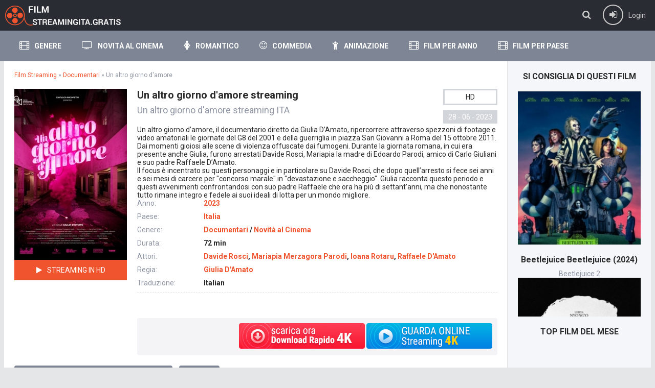

--- FILE ---
content_type: text/html; charset=utf-8
request_url: https://www.filmstreamingita.gratis/10195-un-altro-giorno-damore.html
body_size: 8261
content:
<!DOCTYPE html>
<html lang="it-IT">
<head>
<meta http-equiv="Content-Type" content="text/html; charset=utf-8" />
<title>Un altro giorno d'amore Streaming ITA | Film Streaming HD</title>
<meta name="description" content="Un altro giorno d'amore streaming ITA in Alta Definizione HD 720p, FULL HD 1080p, UH 4K e Scaricare Senza Limiti. Guarda film Un altro giorno d'amore streaming gratis in Italiano e Sub ITA. Android & Iphone supportati." />
<meta name="keywords" content="Un altro giorno d'amore streaming, Un altro giorno d'amore streaming, Un altro giorno d'amore streaming ITA" />
<meta name="generator" content="DataLife Engine (http://dle-news.ru)" />
<meta property="og:site_name" content="Film Streaming  ITA  Gratis in  Alta Definizione 2025 senza limiti" />
<meta property="og:type" content="article" />
<meta property="og:title" content="Un altro giorno d&#039;amore" />
<meta property="og:url" content="https://www.filmstreamingita.gratis/10195-un-altro-giorno-damore.html" />
<meta property="og:image" content="https://www.filmstreamingita.gratis/uploads/posts/2023-06/medium/1687923176_62708.jpg" />
<link rel="search" type="application/opensearchdescription+xml" href="https://www.filmstreamingita.gratis/engine/opensearch.php" title="Film Streaming  ITA  Gratis in  Alta Definizione 2025 senza limiti" />
<link rel="alternate" type="application/rss+xml" title="Film Streaming  ITA  Gratis in  Alta Definizione 2025 senza limiti" href="https://www.filmstreamingita.gratis/rss.xml" />
  <meta name="viewport" content="width=device-width, initial-scale=1.0" />
  <link rel="shortcut icon" href="/templates/filmstreaming/images/favicon.ico" />
  <link href="/templates/filmstreaming/style/styles.css" type="text/css" rel="stylesheet" />
  <link href="/templates/filmstreaming/style/engine.css" type="text/css" rel="stylesheet" />
  <!--[if lt IE 9]><script src="//html5shiv.googlecode.com/svn/trunk/html5.js"></script><![endif]-->
  <link href='https://fonts.googleapis.com/css?family=Roboto:400,500,700,400italic&subset=latin,cyrillic' rel='stylesheet' type='text/css'>

      <script src="//www.filmstreamingita.gratis//playerjs.js" type="text/javascript"></script>
  
<meta name="msvalidate.01" content="DBA3B53AD888886DCBE3708F3D044A9F" />

    <meta name="google-site-verification" content="wSBUidP1gj61oNwl-hapaZp_KPjuWcMSTdx4ErCqhBo" />
    <meta name="google-site-verification" content="mdMRrrtsLgK9NGffec-ETv5hPoLN7ASngc5xsna5QHA" />
    
      
    
    </head>

<body>

<div class="wrap">

	<header class="head-wr">
		<div class="head center clearfix">
			<div class="head-one" id="head-one">
				<a href="/" class="logotype" title="Film Streaming"></a>
				<ul class="head-menu clearfix" id="head-menu">
					
						
				</ul>
				<div class="action-btns">
					<div class="search-btn" id="searchbtn"><span class="fa fa-search"></span></div>
					<div class="log-btn icon-left" id="loginbtn">
						<span class="fa fa-sign-in"></span><span>Login</span>
						
					</div>
				</div>
			</div>
			<nav class="head-two">
									<ul class="main-menu clearfix icon-left" id="main-menu">
					
						<li><a href="#"><span class="fa fa-film"></span>Genere</a> <!-- пункт с подменю -->
								<ul class="hidden-menu clearfix">
							 <li><a href="/avventura/"> Avventura</a></li>
   <li> <a href="/animazione/">Animazione</a></li>
                     <li> <a href="/anime/"> Anime</a></li>
						<li>	<a href="/azione/">Azione</a></li>
                           <li> <a href="/biografico/">Biografico</a></li>
							<li><a href="/commedia/">Commedia</a>          </li>       
							<li><a href="/fantasy/">Fantasy</a></li>
						<li>	<a href="/fantascienza/">Fantascienza</a></li>
                <li> <a href="/family/">Family</a></li>
                         <li>   <a href="/documentari/">Documentari</a></li>
						<li>	<a href="/dramatico/">Dramatico</a></li>
						<li>	<a href="/gangster/">Gangster</a></li>
                         <li>   <a href="/giallo/">Giallo</a></li>
						<li>	<a href="/guerra/">Guerra</a></li>
						<li>	<a href="/musicale/">Musicale</a></li>
                         <li>   <a href="/poliziesco/">Poliziesco</a></li>
                <li> <a href="/horror/"> Horror</a></li>
							<li><a href="/romantico/">Romantic</a></li>
                           <li> <a href="/sportivo/">Sportivo</a></li>
						<li>	<a href="/storico/">Storico</a></li>
							<li><a href="/thriller/">Thriller</a></li>
                          <li>   <a href="/documentari/">Documentari</a></li>
                          <li>  <a href="/western/">Western</a></li>
						<li>	<a href="/erotici/">Erotici</a></li>
                                    <br>
                                     <li>  <a href="/eurostreaming.html">Eurostreaming</a></li>
						<li>	<a href="/filmsenzalimiti.html">Filmsenzalimiti</a></li>
                                    <li>  <a href="/piratestreaming.html">PirateStreaming</a></li>
						<li>	<a href="/tantifilm-hd.html">Tantifilm</a></li>
                                    <li>  <a href="/cineblog01.html">	Cineblog01</a></li>
                                       <li>  <a href="/streamingcommunity.html">	Streamingcommunity</a></li>
						
								</ul>
						</li> <!-- конец пункт с подменю -->
						<li><a href="/novita-al-cinema/"><span class="fa fa-television"></span>Novità al Cinema </a></li>
                        	<li><a href="/romantico/"><span class="fa fa-female"></span>Romantico</a></li>  
				
						<li><a href="/commedia/"><span class="fa fa-smile-o"></span>Commedia</a></li>
						
						<li><a href="/animazione/"><span class="fa fa-child"></span>Animazione</a></li>
                        	<li><a href="#"><span class="fa fa-film"></span>Film per Anno</a> <!-- пункт с подменю -->
								<ul class="hidden-menu clearfix">
                                        <li><a href="/xfsearch/2024/">2024</a></li>
                                      <li><a href="/xfsearch/2023/">2023</a></li>
                                      <li><a href="/xfsearch/2022/">2022</a></li>
                                     <li><a href="/xfsearch/2021/">2021</a></li>
                                     <li><a href="/xfsearch/2020/">2020</a></li>
                                      <li><a href="/xfsearch/2019/">2019</a></li>
                                    <li><a href="/xfsearch/2018/">2018</a></li>
                                    <li><a href="/xfsearch/2017/">2017</a></li>
                                     <li><a href="/xfsearch/2016/">2016</a></li>
				<li><a href="/xfsearch/2015/">2015</a></li>
				<li><a href="/xfsearch/2014/">2014</a></li>
				<li><a href="/xfsearch/2013/">2013</a></li>
				<li><a href="/xfsearch/2012/">2012</a></li>
				<li><a href="/xfsearch/2011/">2011</a></li>
				<li><a href="/xfsearch/2010/">2010</a></li>
				<li><a href="/xfsearch/2009/">2009</a></li>
			<li>	<a href="/xfsearch/2008/">2008</a></li>
	
						</ul>
                                <li><a href="#"><span class="fa fa-film"></span>Film per paese</a> <!-- пункт с подменю -->
								<ul class="hidden-menu clearfix">
                                     
					<li><a href="/xfsearch/USA/">USA</a></li>
                  <li><a href="/xfsearch/Italia/"> Italia</a></li>
                   <li> <a  href="/xfsearch/Francia/"> Francia</a></li>
               <li> <a  href="/xfsearch/Gran+Bretagna/"> Gran Bretagna</a> </li>    
                    <li><a  href="/xfsearch/Germania/"> Germania</a>  </li>
                             <li>       <a  href="/xfsearch/Slovenia/">Slovenia</a></li>
               <li>  <a  href="/xfsearch/Austria/">Austria</a></li>
              <li>   <a  href="/xfsearch/Australia/">Australia</a></li>
                  <li>   <a  href="/xfsearch/Canada/">Canada</a> </li>
             <li>  <a  href="/xfsearch/Giappone/">Giappone</a></li>
                   <li>                 <a  href="/xfsearch/Danimarca/">Danimarca</a></li>
                 <li> <a  href="/xfsearch/Finlandia/">Finlandia</a></li>
               <li> <a  href="/xfsearch/Norvegia/">Norvegia</a></li>
                <li>  <a  href="/xfsearch/Olanda/">Olanda</a></li>
             <li>   <a  href="/xfsearch/Svezia/">Svezia</a></li>
             <li>   <a  href="/xfsearch/India/">India</a></li>
             <li>    <a  href="/xfsearch/Serbia/">Serbia</a></li>
                
                  <li> <a  href="/xfsearch/Polonia/">Polonia</a></li>
             <li>    <a  href="/xfsearch/Repubblica+Ceca/">Repubblica Ceca</a></li>
              
						</ul>
					</ul>		
			</nav>
		</div>
			<div class="search-wrap" id="search-wrap">
							<form id="quicksearch" method="post">
								<input type="hidden" name="do" value="search" />
								<input type="hidden" name="subaction" value="search" />
								<div class="search-box">
									<input id="story" name="story" placeholder="Cerca film..." type="text" />
									<button type="submit" title="Cerca">Cerca</button>
								</div>
							</form>
			</div>
	</header>
	
	
	
	<div class="cols-r center clearfix" id="cols-r">
	
		<main class="content">
					
					
					<div class="speedbar">	<span id="dle-speedbar"><span itemscope itemtype="http://data-vocabulary.org/Breadcrumb"><a href="https://www.filmstreamingita.gratis/" itemprop="url"><span itemprop="title">Film Streaming</span></a></span> &raquo; <span itemscope itemtype="http://data-vocabulary.org/Breadcrumb"><a href="https://www.filmstreamingita.gratis/documentari/" itemprop="url"><span itemprop="title">Documentari</span></a></span> &raquo; Un altro giorno d'amore</span> 
</div>
					<div class="full-wrap">
						<div id='dle-content'><article class="movie-item movie-full" itemscope itemtype="http://schema.org/VideoObject">
    	<meta itemprop="datePublished" content="2023-06-28" />
    <meta itemprop="uploadDate" content="2023-06-28" />
    <meta itemprop="duration" content="PT101M48S">
    <meta itemprop="isFamilyFriendly" content="true"/>
    <meta itemprop="contentUrl" content="https://www.filmstreamingita.gratis/10195-un-altro-giorno-damore.html" />
          
       <meta itemprop="thumbnailUrl" content="https://www.filmstreamingita.gratis/uploads/posts/2023-06/medium/1687923176_62708.jpg" />
      <meta itemprop="playerType" content="Flash">
      <meta itemprop="width" content="1920">
      <meta itemprop="height" content="1080">
      <meta itemprop="videoQuality" content="full HD">
      <meta itemprop="bitrate" content="526">
      <meta itemprop="contentSize" content="826000">

	<div class="movie-cols clearfix">
	
		<div class="movie-img ignore-select"  itemprop="thumbnail" itemscope  itemtype="http://schema.org/ImageObject">
			<div class="movie-poster">
				<img src="https://www.filmstreamingita.gratis/uploads/posts/2023-06/medium/1687923176_62708.jpg" alt="Un altro giorno d'amore" itemprop="contentUrl" />
				
			</div>
	<div class="mb-online icon-left scrolla"><span class="fa fa-play"></span>STREAMING IN HD</div>			<div class="screens">

			</div>
		</div>
		
		<div class="movie-text">
		
			<div class="movie-title">
				<h1>Un altro giorno d'amore streaming</h1>
                <div class="movie-original"  itemprop="alternativeHeadline"><h2>Un altro giorno d'amore streaming ITA</h2></div>
				<div class="movie-meta">
                    <div class="meta-qual"><center>HD</center></div>
					<div class="meta-date">28 - 06 - 2023</div>
				</div>
			</div>
			
            Un altro giorno d’amore, il documentario diretto da Giulia D’Amato, ripercorrere attraverso spezzoni di footage e video amatoriali le giornate del G8 del 2001 e della guerriglia in piazza San Giovanni a Roma del 15 ottobre 2011. Dai momenti gioiosi alle scene di violenza offuscate dai fumogeni. Durante la giornata romana, in cui era presente anche Giulia, furono arrestati Davide Rosci, Mariapia la madre di Edoardo Parodi, amico di Carlo Giuliani e suo padre Raffaele D’Amato.<br />Il focus è incentrato su questi personaggi e in particolare su Davide Rosci, che dopo quell’arresto si fece sei anni e sei mesi di carcere per "concorso marale" in "devastazione e saccheggio". Giulia racconta questo periodo e questi avvenimenti confrontandosi con suo padre Raffaele che ora ha più di settant’anni, ma che nonostante tutto rimane integro e fedele ai suoi ideali di lotta per un mondo migliore.<br /> 
			
			<ul class="movie-lines">
					<li><div class="ml-label">Anno:</div> <div class="ml-desc"> <a href="https://www.filmstreamingita.gratis/xfsearch/year/2023/">2023</a></div></li>
				
				<li><div class="ml-label">Paese:</div> <div class="ml-desc"> <a href="https://www.filmstreamingita.gratis/xfsearch/country/Italia/">Italia</a></div></li>
     
				<li><div class="ml-label"  itemprop="genre">Genere:</div> <div class="ml-desc"><a href="https://www.filmstreamingita.gratis/documentari/">Documentari</a> / <a href="https://www.filmstreamingita.gratis/novita-al-cinema/">Novità al Cinema</a></div></li>
                <li><div class="ml-label">Durata: </div> <div class="ml-desc"> 72 min </div></li>
                <li><div class="ml-label">Attori:</div> <div class="ml-desc"> <a href="https://www.filmstreamingita.gratis/xfsearch/actors/Davide+Rosci/">Davide Rosci</a>, <a href="https://www.filmstreamingita.gratis/xfsearch/actors/Mariapia+Merzagora+Parodi/">Mariapia Merzagora Parodi</a>, <a href="https://www.filmstreamingita.gratis/xfsearch/actors/Ioana+Rotaru/">Ioana Rotaru</a>, <a href="https://www.filmstreamingita.gratis/xfsearch/actors/Raffaele+D%27Amato/">Raffaele D'Amato</a></div></li>
				<li><div class="ml-label" itemprop="director">Regia:</div> <div class="ml-desc"><a href="https://www.filmstreamingita.gratis/xfsearch/director/Giulia+D%27Amato/">Giulia D'Amato</a></div></li>
                	<li><div class="ml-label">Traduzione:</div> <div class="ml-desc">Italian</div></li>
			</ul>
			
			<div class="movie-bottom clearfix ignore-select">
				
				
				
			</div>

			<div class="rates ignore-select">
				<div class="db-rates">
					
				</div>
                
			   <noindex>
  

            <a href="/scarica-gratis.php"   rel="nofollow"  title="Un altro giorno d'amore Scarica Gratis" target="_blank"><img src="/c.png"></a> 
    
  

            <a href="/stream-gratis.php"   rel="nofollow"  title="Un altro giorno d'amore Scarica Gratis" target="_blank"><img src="/g.png"></a> 
      </noindex>
				
			</div>
			
			
			 
            
          
	
		</div>
		
	</div>
	       
   <div class="tabs-box ignore-select">
		<div class="tabs-sel">
			<span>Un altro giorno d'amore streaming ITA</span> 
			<span>Trailer</span>
		</div>
		<div class="tabs-b video-box">
			    			     <div id="it"></div>

<script>
    var player = new Playerjs({id:"it",  poster:"https://www.filmstreamingita.gratis/uploads/posts/2023-06/medium/1687923176_62708.jpg", file:"https://www.filmstreamingita.gratis/Paramount.mp4", title:"Un altro giorno d'amore FULL"});
</script>
	
		</div>
		<div class="tabs-b video-box">
			<iframe src="https://www.youtube.com/embed/gn3gW2dfbqs" width="1212" height="682"  title="Un altro giorno d39;amore - trailer" frameborder="0" allow="accelerometer; autoplay; clipboard-write; encrypted-media; gyroscope; picture-in-picture; web-share" allowfullscreen></iframe>
		</div>
	
	</div>
     
    
    
	<br>
	
	<div class="rels caroubottom">
        <div class="rel-t">Ti è piaciuto <strong>Un altro giorno d'amore Streaming  Alta Definizione</strong>, Guarda anche:</div>
		<div class="rel-c" id="owl-rels">
			<a class="carou-item img-box carou-rel" href="https://www.filmstreamingita.gratis/10060-denti-da-squalo-2023.html">
	<img src="https://www.filmstreamingita.gratis/uploads/posts/2023-06/1686854263_descrcare-10.jpeg" alt="Denti da Squalo (2023)" />
	<div class="carou-title">Denti da Squalo (2023)</div>
</a><a class="carou-item img-box carou-rel" href="https://www.filmstreamingita.gratis/9914-tre-di-troppo-2023.html">
	<img src="https://www.filmstreamingita.gratis/uploads/posts/2022-12/medium/1670436584_mv5bnzmzywm2ztqtywu3my00ytgyltkzntetmgqwntllywzlotfixkeyxkfqcgdeqxvymzqzmzc4mtk._v1_.jpg" alt="Tre di troppo (2023)" />
	<div class="carou-title">Tre di troppo (2023)</div>
</a><a class="carou-item img-box carou-rel" href="https://www.filmstreamingita.gratis/9802-tutti-a-bordo-2022.html">
	<img src="https://www.filmstreamingita.gratis/uploads/posts/2022-10/1664875022_mv5bngviy2fjmwytmwq2ny00ndc4ltg0zdctnmvlnwqwmzbhmgnjxkeyxkfqcgdeqxvynju2mzm2mja._v1_ql75_uy281_cr180190281_.jpg" alt="Tutti a bordo (2022)" />
	<div class="carou-title">Tutti a bordo (2022)</div>
</a><a class="carou-item img-box carou-rel" href="https://www.filmstreamingita.gratis/9792-bentu-2022.html">
	<img src="https://www.filmstreamingita.gratis/uploads/posts/2022-10/1664869245_descrcare-2.jpg" alt="Bentu (2022)" />
	<div class="carou-title">Bentu (2022)</div>
</a><a class="carou-item img-box carou-rel" href="https://www.filmstreamingita.gratis/9581-giulia-2022.html">
	<img src="https://www.filmstreamingita.gratis/uploads/posts/2021-12/1639150377_download-6.jpg" alt="Giulia (2022)" />
	<div class="carou-title">Giulia (2022)</div>
</a><a class="carou-item img-box carou-rel" href="https://www.filmstreamingita.gratis/9306-molecole-2020.html">
	<img src="https://www.filmstreamingita.gratis/uploads/posts/2020-12/medium/1609253983_59119.jpg" alt="Molecole (2020)" />
	<div class="carou-title">Molecole (2020)</div>
</a><a class="carou-item img-box carou-rel" href="https://www.filmstreamingita.gratis/8624-18-regali-2020.html">
	<img src="https://www.filmstreamingita.gratis/uploads/posts/2020-01/medium/1578395329_mv5bzwzhzjiymzatzmiwzs00nzdkltk2mzetnjhkmzjlmdzhodi2xkeyxkfqcgdeqxvymziwndy4ndi._v1_sy1000_cr006971000_al_.jpg" alt="18 regali (2020)" />
	<div class="carou-title">18 regali (2020)</div>
</a><a class="carou-item img-box carou-rel" href="https://www.filmstreamingita.gratis/5240-film-giulia-2001.html">
	<img src="https://www.filmstreamingita.gratis/uploads/posts/2016-09/1474824829_giulia_tinto_brass.jpg" alt="Film Giulia (2001)" />
	<div class="carou-title">Film Giulia (2001)</div>
</a><a class="carou-item img-box carou-rel" href="https://www.filmstreamingita.gratis/2046-la-strada-verso-casa-2011.html">
	<img src="https://www.filmstreamingita.gratis/uploads/posts/2016-02/1456072362_1438595609_la_strada_verso_casa_2011.jpg" alt="La strada verso casa (2011)" />
	<div class="carou-title">La strada verso casa (2011)</div>
</a><a class="carou-item img-box carou-rel" href="https://www.filmstreamingita.gratis/1527-piu-buio-di-mezzanotte-2014.html">
	<img src="https://www.filmstreamingita.gratis/uploads/posts/2016-02/1455222491_1429220282_pi_buio_di_mezzanotte.jpg" alt="Più buio di mezzanotte (2014)" />
	<div class="carou-title">Più buio di mezzanotte (2014)</div>
</a>
		</div>
	</div>
	
</article>

		
<div id="dle-ajax-comments"></div>
<form  method="post" name="dle-comments-form" id="dle-comments-form" >
		<input type="hidden" name="subaction" value="addcomment" />
		<input type="hidden" name="post_id" id="post_id" value="10195" /></form></div>
					</div>
					
		</main>
		
		<aside class="sidebar clearfix">
		
			
			
			<div class="sidebox carouside">
				<div class="sidebox-t subtitle">Si consiglia di questi film</div>
				<div class="sidebox-c">
					<div id="owl-carouside">
						<a class="carouside-item" href="https://www.filmstreamingita.gratis/10442-beetlejuice-2-2024.html">
	<div class="carouside-img img-box">
		<img src="https://www.filmstreamingita.gratis/uploads/posts/2024-08/medium/1723828021_63096.jpg" alt="Beetlejuice Beetlejuice (2024)" />
		
	</div>
	<div class="carouside-title">
		<p class="nowrap">Beetlejuice Beetlejuice (2024)</p>
		<span>Beetlejuice 2</span>
	</div>
</a><a class="carouside-item" href="https://www.filmstreamingita.gratis/10435-a-quiet-place-day-one-2024.html">
	<div class="carouside-img img-box">
		<img src="https://www.filmstreamingita.gratis/uploads/posts/2024-01/medium/1705380747_mv5bzdkznmy5mtytmdllos00ymqwlwi5zjktmtu3m2fkyzcxodflxkeyxkfqcgdeqxvymtuzmda1mjyz._v1_.jpg" alt="A Quiet Place: Giorno 1 (2024)" />
		
	</div>
	<div class="carouside-title">
		<p class="nowrap">A Quiet Place: Giorno 1 (2024)</p>
		<span>A Quiet Place: Day One</span>
	</div>
</a><a class="carouside-item" href="https://www.filmstreamingita.gratis/10689-horizon-an-american-saga-2024.html">
	<div class="carouside-img img-box">
		<img src="https://www.filmstreamingita.gratis/uploads/posts/2024-04/medium/1713325456_mv5bmzzhotdinzctodywni00m2u2lwizztmtytm1zdvinwm4ogrjxkeyxkfqcgdeqxvymdc5odizmw._v1_fmjpg_ux1000_.jpg" alt="Horizon: An American Saga - Capitolo 1 (2024)" />
		
	</div>
	<div class="carouside-title">
		<p class="nowrap">Horizon: An American Saga - Capitolo 1</p>
		<span>Horizon: An American Saga - Chapter 1</span>
	</div>
</a><a class="carouside-item" href="https://www.filmstreamingita.gratis/9969-ballerina-2024.html">
	<div class="carouside-img img-box">
		<img src="https://www.filmstreamingita.gratis/uploads/posts/2024-01/medium/1705381466_descrcare-27.jpeg" alt="Ballerina (2024)" />
		
	</div>
	<div class="carouside-title">
		<p class="nowrap">Ballerina (2024)</p>
		<span>Ballerina</span>
	</div>
</a><a class="carouside-item" href="https://www.filmstreamingita.gratis/10691-i-saw-the-tv-glow-2024.html">
	<div class="carouside-img img-box">
		<img src="https://www.filmstreamingita.gratis/uploads/posts/2024-04/medium/1713325779_mv5bmjcyzjfhyjytmwywzs00zmy4ltgxytgtodq4nwfkm2ziodu0xkeyxkfqcgdeqxvymtuzmtg2odkz._v1_fmjpg_ux1000_.jpg" alt="I Saw the TV Glow (2024)" />
		
	</div>
	<div class="carouside-title">
		<p class="nowrap">I Saw the TV Glow (2024)</p>
		<span>I Saw the TV Glow</span>
	</div>
</a>
					</div>
				</div>
			</div>
			<div class="sidebox">
				<div class="sidebox-t subtitle">Top Film Del Mese</div>
				<div class="sidebox-c">
					
				</div>
			</div>
			<div class="sidebox topsbox">
				<div class="sidebox-t subtitle">TOP DELLA SETTIMANA</div>
				<ol class="sidebox-c tops">
					
				</ol>
			</div>
				
		</aside>
		
	</div>
	<!-- end cols-r -->	
	
	
	
	<footer class="foot-wr">
		<div class="foot center clearfix">
				<ul class="foot-menu clearfix">
					<li><a href="/">Film Streaming</a></li>
                    <li><a href="/novita-al-cinema/">Novità al Cinema </a></li>
                    <li><a href="/xfsearch/year/2025/">Film Streaming 2025</a></li>
                 
                    <li><a href="/horror/">Horror</a></li>
                    <li><a href="/azione/">Azione</a></li>
                  
                        
					
                    
                     
                      
                    
                    
                    
                     
                     
                      

				</ul>
				<div class="foot-text">
Film in Streaming Gratis in Italiano, da vedere online HD, Full HD, 4K. Guarda i film del cinema sul tuo PC,  iPad, iPhone, Smart TV gratis, film in streaming senza registrazione. Film  Alta Definizione 720p, 1080p, UH 4K Senza Limiti. 
            </div>
				
		</div>
	</footer>
	
</div>
<!-- end wrap -->	

<!--noindex-->


	<div class="login-box" id="login-box" title="Авторизация">
		<div class="login-social clearfix">
						
						
						
						
						
						
		</div>
		<div class="login-form">
			<form method="post">
				<div class="login-input">
					<input type="text" name="login_name" id="login_name" placeholder="Ваш логин"/>
				</div>
				<div class="login-input">
					<input type="password" name="login_password" id="login_password" placeholder="Ваш пароль" />
				</div>
				<div class="login-button">
					<button onclick="submit();" type="submit" title="Вход">Войти на сайт</button>
					<input name="login" type="hidden" id="login" value="submit" />
				</div>
				<div class="login-checkbox">
					<input type="checkbox" name="login_not_save" id="login_not_save" value="1"/>
					<label for="login_not_save">&nbsp;Чужой компьютер</label> 
				</div>
				<div class="login-links clearfix">
					<a href="https://www.filmstreamingita.gratis/index.php?do=lostpassword">Забыли пароль?</a>
					<a href="/?do=register" class="log-register">Регистрация</a>
				</div>
			</form>
		</div>
				
	</div>

<!--/noindex-->
<script type="text/javascript" src="/engine/classes/min/index.php?charset=utf-8&amp;g=general&amp;19"></script>
<script type="text/javascript" src="/engine/classes/min/index.php?charset=utf-8&amp;f=engine/editor/jscripts/froala/editor.js,engine/editor/jscripts/froala/languages/en.js,engine/classes/masha/masha.js&amp;19"></script>
<link media="screen" href="/engine/editor/css/default.css" type="text/css" rel="stylesheet" />
<script src="/templates/filmstreaming/js/libs.js"></script>
<link href="/templates/filmstreaming/style/filter-xf.css" type="text/css" rel="stylesheet" />
<script src="/templates/filmstreaming/js/filter-xf.js"></script>
<script type="text/javascript">
<!--
var dle_root       = '/';
var dle_admin      = '';
var dle_login_hash = '';
var dle_group      = 5;
var dle_skin       = 'filmstreaming';
var dle_wysiwyg    = '1';
var quick_wysiwyg  = '1';
var dle_act_lang   = ["Yes", "No", "Enter", "Cancel", "Save", "Delete", "Loading. Please, wait..."];
var menu_short     = 'Quick edit';
var menu_full      = 'Full edit';
var menu_profile   = 'View profile';
var menu_send      = 'Send message';
var menu_uedit     = 'Admin Center';
var dle_info       = 'Information';
var dle_confirm    = 'Confirm';
var dle_prompt     = 'Enter the information';
var dle_req_field  = 'Please fill in all the required fields';
var dle_del_agree  = 'Are you sure you want to delete it? This action cannot be undone';
var dle_spam_agree = 'Are you sure you want to mark the user as a spammer? This will remove all his comments';
var dle_complaint  = 'Enter the text of your complaint to the Administration:';
var dle_big_text   = 'Highlighted section of text is too large.';
var dle_orfo_title = 'Enter a comment to the detected error on the page for Administration ';
var dle_p_send     = 'Send';
var dle_p_send_ok  = 'Notification has been sent successfully ';
var dle_save_ok    = 'Changes are saved successfully. Refresh the page?';
var dle_reply_title= 'Reply to the comment';
var dle_tree_comm  = '0';
var dle_del_news   = 'Delete article';
var allow_dle_delete_news   = false;
var dle_search_delay   = false;
var dle_search_value   = '';
jQuery(function($){
	
      $('#comments').froalaEditor({
        dle_root: dle_root,
        dle_upload_area : "comments",
        dle_upload_user : "",
        dle_upload_news : "0",
        width: '100%',
        height: '220',
        language: 'en',
		placeholderText: '',
        enter: $.FroalaEditor.ENTER_BR,
        toolbarSticky: false,
        theme: 'gray',
        linkAlwaysNoFollow: false,
        linkInsertButtons: ['linkBack'],
        linkList:[],
        linkAutoPrefix: '',
        linkStyles: {
          'fr-strong': 'Bold',
          'fr-text-red': 'Red',
          'fr-text-blue': 'Blue',
          'fr-text-green': 'Green'
        },
        linkText: true,
		htmlAllowedTags: ['div', 'span', 'p', 'br', 'strong', 'em', 'ul', 'li', 'ol', 'b', 'u', 'i', 's', 'a', 'img'],
		htmlAllowedAttrs: ['class', 'href', 'alt', 'src', 'style', 'target'],
		pastePlain: true,
        imageInsertButtons: ['imageBack', '|', 'imageByURL'],
        imagePaste: false,
        imageStyles: {
          'fr-bordered': 'Borders',
          'fr-rounded': 'Rounded',
          'fr-padded': 'Padded',
          'fr-shadows': 'Shadows',
        },
		
        toolbarButtonsXS: ['bold', 'italic', 'underline', 'strikeThrough', '|', 'align', 'formatOL', 'formatUL', '|', 'insertLink', 'dleleech', 'emoticons', '|', 'dlehide', 'dlequote', 'dlespoiler'],

        toolbarButtonsSM: ['bold', 'italic', 'underline', 'strikeThrough', '|', 'align', 'formatOL', 'formatUL', '|', 'insertLink', 'dleleech', 'emoticons', '|', 'dlehide', 'dlequote', 'dlespoiler'],

        toolbarButtonsMD: ['bold', 'italic', 'underline', 'strikeThrough', '|', 'align', 'formatOL', 'formatUL', '|', 'insertLink', 'dleleech', 'emoticons', '|', 'dlehide', 'dlequote', 'dlespoiler'],

        toolbarButtons: ['bold', 'italic', 'underline', 'strikeThrough', '|', 'align', 'formatOL', 'formatUL', '|', 'insertLink', 'dleleech', 'emoticons', '|', 'dlehide', 'dlequote', 'dlespoiler']

      });

$('#dle-comments-form').submit(function() {
	doAddComments();
	return false;
});
FastSearch();
});
//-->
</script>  

    
    <noindex>
    <!-- Yandex.Metrika counter -->
<script type="text/javascript">
    (function (d, w, c) {
        (w[c] = w[c] || []).push(function() {
            try {
                w.yaCounter40647190 = new Ya.Metrika({
                    id:40647190,
                    clickmap:true,
                    trackLinks:true,
                    accurateTrackBounce:true,
                    webvisor:true
                });
            } catch(e) { }
        });

        var n = d.getElementsByTagName("script")[0],
            s = d.createElement("script"),
            f = function () { n.parentNode.insertBefore(s, n); };
        s.type = "text/javascript";
        s.async = true;
        s.src = "https://mc.yandex.ru/metrika/watch.js";

        if (w.opera == "[object Opera]") {
            d.addEventListener("DOMContentLoaded", f, false);
        } else { f(); }
    })(document, window, "yandex_metrika_callbacks");
</script>
<noscript><div><img src="https://mc.yandex.ru/watch/40647190" style="position:absolute; left:-9999px;" alt="" /></div></noscript>
<!-- /Yandex.Metrika counter -->
    
    </noindex>
    
    
  
    

<script defer src="https://static.cloudflareinsights.com/beacon.min.js/vcd15cbe7772f49c399c6a5babf22c1241717689176015" integrity="sha512-ZpsOmlRQV6y907TI0dKBHq9Md29nnaEIPlkf84rnaERnq6zvWvPUqr2ft8M1aS28oN72PdrCzSjY4U6VaAw1EQ==" data-cf-beacon='{"rayId":"99cb4d9d0ed51139","version":"2025.9.1","r":1,"serverTiming":{"name":{"cfExtPri":true,"cfEdge":true,"cfOrigin":true,"cfL4":true,"cfSpeedBrain":true,"cfCacheStatus":true}},"token":"3674e43203fe46f8a8104aff133647be","b":1}' crossorigin="anonymous"></script>
</body>
</html>

<!-- DataLife Engine Copyright SoftNews Media Group (http://dle-news.ru) -->


--- FILE ---
content_type: text/css
request_url: https://www.filmstreamingita.gratis/templates/filmstreaming/style/styles.css
body_size: 7809
content:
/* Datalife Engine template by: redissx (ICQ: 275116000, E-mail: redissx@gmail.com, Website: webrambo.ru )  */

/* SET BASE
----------------------------------------------- */
* {background: transparent;margin:0;padding:0;outline:none;border: 0;-webkit-box-sizing: border-box;-moz-box-sizing: border-box;box-sizing: border-box;}
ol, ul {list-style:none;}
blockquote, q {quotes:none;}
table {border-collapse:collapse;border-spacing:0;}
input, select {vertical-align:middle;}
article, aside, figure, figure img, hgroup, footer, header, nav, section, main {display: block;}
body { font: 14px/20px Roboto, Arial, Helvetica, sans-serif; line-height:normal; padding:0; margin:0;        
color: #2a2a2a; background-color:#e5e6e8; height:100%; width:100%; font-weight:400;}
img {max-width:100%;}
.clr {clear: both;}
.clearfix:after {content: ""; display: table; clear: both;}
a {color: #2a2a2a; text-decoration: none;}
a:hover, a:focus {color:#f0542e; text-decoration: none;}
h1, h2, h3, h4, h5 {font-weight:400; font-size:18px;}
   
.form-wrap {margin:0; background-color:#fff;}
.sub-title h1 {margin-bottom:15px; font-size:24px;}
.pm-page, .search-page, .static-page, .tags-page {}


/*--- SET ---*/
.button, .up-second li a, .up-edit a, .qq-upload-button, button:not(.color-btn), html input[type="button"], input[type="reset"], input[type="submit"] {
padding:0 20px; color:#fff; display:inline-block; background-color:#292c33; font-weight:700; text-transform:uppercase;
height:38px; line-height:38px; border-radius:4px; cursor:pointer;}
button::-moz-focus-inner, input::-moz-focus-inner {border:0; padding:0;}
button[disabled], input[disabled] {cursor:default;}
.button:hover, .up-second li a:hover, .up-edit a:hover, .qq-upload-button:hover,
button:not(.color-btn):hover, html input[type="button"]:hover, input[type="reset"]:hover, input[type="submit"]:hover 
{background-color:#7e8594; color:#fff;}
button:active, html input[type="button"]:active, input[type="reset"]:active, input[type="submit"]:active 
{box-shadow: inset 0 1px 4px 0 rgba(0,0,0,0.1);}
input[type="submit"].bbcodes, input[type="button"].bbcodes, input.bbcodes, .ui-button 
{font-size: 12px !important; height: 30px !important; line-height:30px !important; padding: 0px 10px; border-radius:3px;}

input[type="text"], input[type="password"] {display:block; width:100%; height:40px; line-height:40px; padding:0 15px;
color:#000000; background-color:#f2f2f2; border-radius:3px; -webkit-appearance: none; box-shadow:none !important;}
input[type="text"]:focus {box-shadow:none !important;}

input:focus::-webkit-input-placeholder {color: transparent}
input:focus::-moz-placeholder {color: transparent}
input:focus:-moz-placeholder {color: transparent}
input:focus:-ms-input-placeholder {color: transparent} 

select {height:40px; border:1px solid #e3e3e3; background-color:#FFF;}
textarea {display:block; width:100%; padding:10px; border:1px solid #e3e3e3; background-color:#FFF; 
border-radius:0 0 6px 6px; box-shadow:inset 0 0 4px 0 rgba(0,0,0,0.1); overflow:auto; vertical-align:top; resize:vertical;}

.img-box {overflow:hidden; position:relative; background-color:#CCC;}
.img-box img {width:100%; min-height:100%;}
.nowrap {white-space:nowrap; overflow:hidden; text-overflow:ellipsis;}
button, .carou-item, .lcomm img {transition: all .3s;}
a, .movie-img img, .carou-title {transition: color .3s, background-color .3s, opacity .3s;}

.flex-row {display:flex; flex-flow:row wrap; justify-content:space-between;}
.flex-col {display:flex; flex-direction:column; justify-content:center;}
.icon-left span.fa {margin-right:10px;}
.icon-right span.fa {margin-left:10px;}
.pseudo-link {cursor:pointer;}

.title {font-size:24px; font-weight:700; text-transform:uppercase; margin-bottom:20px;}
.subtitle {font-size:16px; font-weight:700; text-transform:uppercase; margin-bottom:20px;}


/* BASIC GRID
----------------------------------------------- */
.wrap {height:auto; width:100%; min-width:320px; position:relative;}
.center {width:100%; min-width:320px; max-width:1264px; margin:0 auto; position:relative;} 
.head-wr, .foot-wr {background-color:#292c33; position:relative;}
.head-wr:before {content:""; background-color:#7e8594; height:60px; width:100%; position:absolute; left:0; bottom:0;}
.head-one {height:60px; color:#ccc; padding:0 10px 0 260px;}
.head-two {height:60px; position:relative; padding:0 10px;}
.carou-wr {background-color:#f0542e; padding:20px 0; margin-bottom:40px; background: radial-gradient(ellipse at center, #f7884b 0%,#f0542e 100%);}
.cols-r {padding:0 280px 20px 20px; background-color:#FFF; margin-bottom:40px;}
.cols-r:before {content:""; width:280px; height:100%; position:absolute; right:0; top:0; 
background-color:#f4f6fa; border-left:1px solid #e3e3e3;}
.cols-r .sidebar {float:right; width:280px; margin-right:-280px; padding:0; position:relative; z-index:100;}
.cols-r .content {float:left; width:100%; min-height:600px; padding:20px 20px 0 0;}
.foot {padding:20px 10px;}


/* HEADER, MENU
----------------------------------------------- */
.logotype {height:60px; width:230px; display:block; position:absolute; left:0; top:0;
background:url(../images/logo.png) left center no-repeat; overflow:hidden; text-indent:-1000px; background-size:contain;}
.head-menu {float:left;}
.head-menu li {float:left;}
.head-menu a {display:block; padding:0 20px; line-height:60px; color:#ccc; font-weight:700; font-size:16px;}
.head-one ul a:hover {box-shadow:inset 0 -5px #f0542e; color:#fff;}
.action-btns {float:right; line-height:60px;}
.log-btn, .search-btn {display:inline-block; margin-left:20px; cursor:pointer;}
.log-btn .fa {width:40px; height:40px; text-align:center; line-height:40px !important; border-radius:50%; font-size:18px; 
box-shadow:inset 0 0 0 2px #ccc;}
.search-btn .fa {font-size:18px;}
.log-btn:hover, .search-btn:hover, .head-wr .active {color:#FFF;}


/* SEARCH
----------------------------------------------- */
.search-wrap {width:100%; position:absolute; left:0; top:60px; z-index:8888; padding:10px 0; height:60px; 
display:none; box-shadow:0 0 20px 0 rgba(0,0,0,0.2); background-color:#7e8594;}
.search-box {width:100%; position:relative; max-width:800px; margin:0 auto;}
.search-box input, .search-box input:focus {width:100%; height:40px; line-height:40px; padding:0 60px 0 10px; border-radius:3px;
background-color:#fff; color:#5c5c5c; border:0; box-shadow:inset 0 0 0 1px #e3e3e3;}
.search-box button {position:absolute; right:5px; top:5px; border-radius:3px;
padding:0 15px; height:30px; line-height:30px;}


/* MAIN MENU
----------------------------------------------- */
.main-menu {position:relative;}
.main-menu > li {display:inline-block; float:left;}
.main-menu > li > a {display:block; line-height:60px; padding:0 20px; color:#fff; font-size:14px; font-weight:700; text-transform:uppercase;}
.main-menu > li > a:hover, .menuactive > a {color:#fff; box-shadow:inset 0 5px #f0542e;}
.main-menu > li > a .fa {font-size:18px;}
.hidden-menu {background-color:#fff; padding:20px 10px; text-align:left; box-shadow:0 20px 20px 0 rgba(0,0,0,0.4); 
top:100%; left:0; right:0; position: absolute; z-index: 9999; display:none;}
.hidden-menu li {display:inline-block; float:left; width:20%;}
.hidden-menu li a {color:#000; display:block; padding:0 10px; line-height:30px; font-size:14px;}
.hidden-menu li a:hover {background-color:#f6f7f8; color:#000;}
.menuactive > a, li.menuactive > a:hover {color:#000 !important; background-color:#FFF;}
.alpha-sort {padding:20px 18px 15px 18px; left:0; right:0;}
.alpha-sort a {display:inline-block; margin:0 0 5px 0; width:30px; height:30px; line-height:28px; text-align:center; 
border:1px solid #e3e3e3; border-radius:3px; color:#5c5c5c;}
.alpha-sort a:hover {background-color:#f6f7f8; color:#000; border:1px solid #e3e3e3;}
li.sort-li {float:right;}
.sort-li .fa {margin-right:0;}


/* CAROUSEL SLIDER
----------------------------------------------- */
.carou {overflow:hidden; height:270px; padding:20px;}
.carou-item {display:block; height:210px; max-width:165px; margin:0 5px;}
.carou-item:hover {box-shadow:0 0 0 10px #fff;}
.carou-title {position:absolute; left:0; right:0; bottom:0; padding:10px; 
background-color:rgba(0,0,0,0.3); color:#FFF; font-weight:700;}
.carou-item {margin:0 5px 40px 5px; float:left; width:164px;}
.carou .owl-item .carou-item {margin:0; float:none; width:auto;}
.carou .owl-item {padding:10px;}


/* HEADER OF SHORTS
----------------------------------------------- */
.section-title {line-height:40px; margin-bottom:20px;}
.section-title .title {float:left; margin-bottom:0;}
.section {padding:20px; background-color:#FFF;}
.grid-select {display:inline-block; float:left; margin-right:10px;}
.grid-select > div {height:40px; width:40px; text-align:center; 
float:left; margin-right:10px; font-size:24px; cursor:pointer;}
.grid-select > div:hover, .grid-select > div.current {color:#fff; background-color:#7e8594;}
.sorter {display:inline-block; float:right; position:relative;
padding:0 20px; line-height:40px; box-shadow:inset 0 0 0 3px #d2d5da;}
.sorter:before {content:attr(data-label); float:left; padding:0 10px 0 0; cursor:pointer;}
.sorter > .fa {font-size:10px;}
.sorter form {display:none; background-color:#fff; padding:10px 15px; line-height:24px; box-shadow:0 0 15px 0 rgba(0,0,0,0.2); 
border-radius:4px; position:absolute; right:0; top:100%; width:170px; z-index:999;}
.sorter a:hover {text-decoration:underline;}
.sorter a {color:#2a2a2a; display:block; margin-bottom:10px;}
.sort li.asc a:after, .sort li.desc a:after {content:"\f063"; font:normal normal normal 14px/1 FontAwesome;font-size:inherit;text-rendering:auto;-webkit-font-smoothing:antialiased;-moz-osx-font-smoothing:grayscale;
display: inline-block; margin-left:10px;}
.sort li.desc a:after {content:"\f062"}
.speedbar {font-size:12px; color:#8f95a3; margin-bottom:20px;}
.speedbar a {color:#f0542e;}


/* SHORT STORY
----------------------------------------------- */
.movie-item { margin-bottom:20px;}
.movie-cols {padding-left:220px;}
.movie-img {width:220px; margin-left:-220px; float:left; height:335px;}
.movie-img:hover img {opacity:0.7;}
.movie-text {float:right; width:100%; padding-left:20px; max-height:335px; overflow:hidden;}
.movie-title {padding:0 140px 20px 0; position:relative;}
.movie-title a, .movie-title h1 {font-size:20px; font-weight:700; display:block; margin-bottom:7px;}
.movie-original {font-weight:400; color:#8f95a3;}
.movie-meta {display:inline-block; position:absolute; right:0; top:0;}
.meta-date {background-color:#d2d5da; color:#fff; padding:5px 10px;}
.meta-qual {border:3px solid #d2d5da; padding:5px 10px; margin-bottom:10px; text-transform:uppercase;}
.poster-label {display:inline-block; padding:5px 10px; position:absolute; left:0; top:20px; 
background-color:#75c71b; color:#FFF;}
.movie-lines {margin-bottom:10px; border-bottom:1px dashed #e3e3e3;}
.movie-lines li {padding:0 0 10px 130px;}
.movie-lines li:after {content: ""; display: table; clear: both;}
.ml-label {margin-left:-130px; max-width:110px; float:left; display:inline-block; color:#8f95a3;}
.ml-desc {width:100%; float:right; font-weight:700}
.movie-lines a {color:#f0542e;}
.movie-desc {}
.movie-bottom {height:40px; line-height:40px; position:relative;}
.movie-bottom > div {height:100%; font-size:18px;}
.mb-online {background-color:#f0542e; color:#fff; width:220px; float:left; text-align:center;}
.mb-meta {float:left; margin-left:20px;}
.movie-tools {float:right;}
.movie-tools > span {margin-left:10px;}
.mb-meta, .mb-meta a, .movie-tools a {color:#8f95a3;}
.mb-meta a:hover, .movie-tools a:hover {color:#f0542e;}

.grid-thumb {margin:0 -10px;}
.grid-thumb .movie-item { width:23%; margin:0 1% 40px 1%; float:left; position:relative; padding-bottom:60px;}
.grid-thumb .movie-cols { padding-left:0;}
.grid-thumb .movie-img { width:100%; height:335px; float:none; margin-left:0;}
.grid-thumb .movie-text { float:none; padding-left:0; position:absolute; left:0; bottom:0;}
.grid-thumb .movie-title {padding:0; text-align:center;}
.grid-thumb .movie-title a, .grid-thumb .movie-original {white-space:nowrap; overflow:hidden; text-overflow:ellipsis;}
.grid-thumb .movie-lines, .grid-thumb .movie-bottom, .grid-thumb .movie-desc, .grid-thumb .movie-meta {display:none;}


/* SIDEBAR AND CAROUSEL BOTTOM
----------------------------------------------- */
.sidebox {padding:20px;}
.sidebox-t {text-align:center;}
.more-link {display:block; color:#f0542e; text-align:center; margin-top:20px;}
.more-link span {border-bottom:1px dotted #f0542e;}

.carouside {max-height:500px; overflow:hidden;}
.carouside-item {display:block;}
.carouside-img {height:300px; margin-bottom:20px;}
.carouside-title {text-align:center;}
.carouside-title p {font-weight:700; font-size:16px;}
.carouside-title span {color:#8f95a3; margin-top:10px; display:inline-block;}
.carouside .owl-item {padding:0 10px;}

.caroubottom .carouside-item {width:225px; float:left; margin:0 10px;}
.caroubottom .owl-item .carouside-item {width:100%; float:none; margin:0;}
.caroubottom .owl-item {padding:0 10px;}

.topsbox {padding:20px 0;}
.tops {padding-top:310px; counter-reset:li; list-style:none;}
.tops li {position:relative; padding:7px 30px 7px 50px; min-height:50px;}
.tops li:before {content:counter(li); counter-increment:li; font-size:18px; color:#8f95a3; font-weight:700;
position:absolute; top:50%; left:20px; margin-top:-10px; width:30px; height:20px; line-height:20px; text-align:left;}
.top-item .carouside-title {text-align:left;}
.top-item .carouside-title span {margin-top:3px;}
.top-item {display:block;}
.top-img {width:240px; height:300px; position:absolute; left:50%; top:-310px; margin-left:-120px;}
.tops li:hover {background-color:#FFF; box-shadow:inset 3px 0 #75c71b;}

.lcomms {background-color:#FFF; border-left:3px solid #75c71b;}
.lcomm {display:block; position:relative; margin-bottom:10px; min-height:40px; padding:0 0 0 50px;}
.lc-body {background-color:#f6f6f6; padding:10px; border:1px solid #f0f0f0;}
.lc-text {color:#888; margin-bottom:5px;}
.lc-author {font-weight:500;}
.lcomm img {display:block; width:40px; height:40px; border-radius:50%; position:absolute; left:0; top:0;}
.lcomm:nth-child(2n) {padding:0 50px 0 0;}
.lcomm:nth-child(2n) img {left:auto; right:0;}
.lcomm:hover img {transform:scale(0.8,0.8);}

.skoro-item {position:relative; margin-bottom:20px; padding-left:80px; min-height:90px;}
.skoro-img {width:70px; height:90px; position:absolute; left:0; top:0;}
.skoro-text {color:#8f95a3; font-size:12px;}
.skoro-text a {display:block; font-weight:700; margin-bottom:7px; font-size:14px;}
.skoro-text a:hover {text-decoration:underline;}
.skoro-img:hover {opacity:0.7;}


/* FOOTER
----------------------------------------------- */
.foot-menu {padding-right:120px;}
.foot-menu li {display:inline-block; margin:0 20px 20px 0;}
.foot-menu a {display:block; color:#fff;}
.foot-text, .foot-text a {color:#ccc;}
.foot-text a, .foot a:hover {text-decoration:underline;}
.count {display:inline-block; width:88px; height:31px; background-color:#444; position:absolute; right:10px; top:20px;}


/* FULL STORY
----------------------------------------------- */
.slice {overflow:hidden; position:relative; transition:height .2s;}
.slice-masked {margin-bottom:0 !important;}
.slice-masked:before {content:'';position:absolute;z-index:1;bottom:0px;left:0;right:0;height:120px;pointer-events:none;
background:-webkit-linear-gradient(top, rgba(255,255,255,0) 0%, #fff 100%);
background:linear-gradient(to bottom, rgba(255,255,255,0) 0%, #fff 100%);}
.slice-btn {margin:0 0 20px 0; font-size:12px; font-weight:700;}
.slice-btn span {display:inline-block; cursor:pointer; text-decoration:underline; color:#f0542e;}
.scrolla {cursor:pointer; line-height:40px; float:none; margin-bottom:20px;}
.movie-full .movie-text {max-height:none; overflow:auto;}
.movie-full .movie-img {height:auto;}
.movie-full .movie-img:hover img {opacity:1;}
.movie-full .movie-desc {margin-top:10px;}
.movie-poster {position:relative;}
.movie-poster img {display:block; width:100%;}
.movie-full .mb-meta {margin: 0 20px 0 0;}

.screens-t {font-size:16px; margin-bottom:20px; font-weight:700;}
.screens-c {margin:0 0 20px 0;}
.screens-c br {display:none;}
.screens-c .owl-item a, .screens-c .owl-item img {display:block; width:220px;}
.rates {background-color:#f4f4f6; border-radius:4px; padding:10px; 
display:flex; flex-flow:row wrap; justify-content:space-between; align-items:center;}
.rates > div {display:inline-block; vertical-align:middle;}
.db-rates > div {display:inline-block; margin-right:10px; line-height:40px; font-size:16px; padding:0 10px;}
.db-rates > div:before {content:attr(data-label); display:inline-block; margin-right:10px;}
.r-kp {background-color:#f60; color:#fff}
.r-imdb {background-color:#fc0; color:#000000;}
.rate3 {height:40px;}
.rate3 span[id*="vote-num"], .rate3 span[id*="ratig-layer"] {display:none;}
.ps, .ms {cursor:pointer; padding:0 10px; line-height:40px; display:inline-block; vertical-align:top; 
color:#69a935; text-align:center;}
.ms {color:#E70C2F;}
.rate3 span.fa {font-size:24px; margin-right:10px; vertical-align:middle;}
.ps:hover {color:#FFF; background-color:#028c19;}
.ms:hover {background-color:#c1050a; color:#fff;}
.rrange {width:220px; color:#8f95a3; font-weight:700;}
.rbar {height:10px; overflow:hidden; position:relative; background-color:#E70C2F; margin-top:5px; border-radius:4px;}
.rfill {width:50%; height:100%; position:absolute; left:0; top:0; background-color:#69a935; transition:width 1s linear;}
.rrange span {margin-left:10px; font-size:20px; color:#69a935;}
.tabs-box {margin-top:20px; position:relative;}
.tabs-sel {margin-bottom:20px;}
.tabs-sel span, .mov-compl a {display:inline-block; cursor:pointer; background-color:#7e8594; color:#FFF; text-transform:uppercase; 
padding:8px 12px; border-radius:4px; margin-right:10px;}
.tabs-sel span.current, .mov-compl a:hover {font-weight:700; background-color:#292c33;}
.tabs-b {background-color:#000;}
.js .tabs-b {display:none;}
.js .tabs-b.visible {display:block;}
.mov-compl {position:absolute; right:-5px; top:0;}

.rels {margin:0 -10px;}
.rel-t {font-size:20px; font-weight:700; margin:20px 0; padding-left:10px;}
.rel-c .owl-item .carou-item {margin:0; float:none; width:auto;}
.rel-c .carou-item:hover .carou-title {background-color:#f0542e;}


/* FULL STORY STATIC
----------------------------------------------- */
.video-box embed, .video-box object, .video-box video, .video-box iframe, .video-box frame {width: 100%; max-width:100% !important; height:400px;}
.mejs-container {max-width:100% !important;}
.full-text {font:14px/22px Arial, sans-serif; margin-bottom:20px;}
.full-text img:not(.emoji) {max-width:100%; border:5px solid #e3e3e3;}
.full-text > img[style*="left"], .full-text > .highslide img[style*="left"] {margin:0 10px 10px 0;}
.full-text > img[style*="right"], .full-text > .highslide img[style*="right"] {margin:0 0 10px 10px;}
.full-text a {text-decoration:underline; color:#06c;}
.full-text a:hover {text-decoration:none;}
.full-text h2, .full-text h3, .full-text h4, .full-text h5 {margin:20px 0; font-size:18px;}
.full-text p {margin-bottom:15px;}
.full-text ul, .full-text ol {margin:0;}
.full-text ul li {list-style:disc; margin-left:40px;}
.full-text ol li {list-style:decimal; margin-left:40px;}
.full-text table {width:100%; text-align:left;}
.full-text table tr td {padding:10px; border:1px solid #ccc; font-size:12px; }
.full-text table tr:nth-child(2n+1) {background-color:#f6f6f6;} 
.full-text table img {display:block; margin:0; border:0; max-width:350px}
.attach {line-height:40px; background-color:#f5f5f5; padding:0 15px 0 0; border-radius:4px; margin:10px 0; overflow:hidden;}
.attach .download-link {color:#FFF !important; text-decoration:none !important; margin-right:15px; float:left; 
display:inline-block; padding:0 15px; background:#0297dc;}
.attach-info {float:right;}
.attach i {margin-right:5px;}
.dcont {border:1px solid #e3e3e3; padding:0 15px 15px 15px; margin:20px 0; line-height:20px; background-color:#FFF;}
.polltitle {display:block; padding:5px 15px; margin:0 -15px 15px -15px; font-size:18px; background-color:#f5f5f5; line-height:normal;}
.full-taglist {margin:20px 0; font-size:12px;}
.full-taglist-t { margin-bottom:5px; font-weight:700;}
.full-taglist a {margin:0 0 3px 0; color:#06c}
.full-taglist span {margin-right:5px;}


/* COMMENTS
----------------------------------------------- */
.full-comms {margin:0 -20px; padding:20px; border-top:1px solid #e3e3e3; box-shadow:inset 0 10px 10px -10px rgba(0,0,0,0.2);}
.comms-head {margin-bottom:20px;}
.comms-title {font-size:20px; font-weight:700; float:left; line-height:38px;}
.comms-title sup {color:#f0542e;}
.add-commbtn {float:right;}
.comms-head + form #add-comm-form {display:none; margin:20px 0;}
.add-comm-form {margin:0 0 20px 0; background-color:#f4f6fa; padding:20px 20px 10px 140px; 
position:relative; border:1px solid #e3e3e3;}
.ac-av {width:80px; height:80px; border-radius:50%; position:absolute; top:20px; left:30px; 
background:#CCC url(../dleimages/noavatar.png) no-repeat; background-size:contain;}
.ac-title {font-weight:700; margin-bottom:10px; font-size:16px;}
.ac-inputs input {width:49%; float:left;}
.ac-inputs input:last-child {float:right;}
.ac-inputs, .ac-textarea {margin-bottom:15px;}
.ac-textarea textarea {height:85px;}
.ac-submit {position:absolute; top:120px; left:0; width:140px; text-align:center;}
.sec-answer + .sec-label {margin-top:10px;}
.add-com-but + form #addcform {display:none; margin:20px 0;}
.ac-protect {margin-top:-10px;}
.ac-protect .label {font-size:12px;}
.ac-protect .sep-input {padding:10px 10px 10px 160px;}
.add-comm-form .login-social {position:absolute; right:17px; top:10px;}
.ac-inputs input, .ac-protect input {background-color:#fff;}
.mass_comments_action {text-align:right; padding:5px 15px; background-color:#f0f0f0; margin:20px 0;}
.last-comm-link {font-size:16px; margin-bottom:10px;}
.last-comm-link a {text-decoration:underline; color:#06c;}
.comments-items {margin:20px 0;}

.comm-item {margin-bottom:20px; padding-left:90px; position:relative; min-height:80px;}
.comm-one {position:relative; height:40px;}
.comm-one > div {height:100%; float:left; margin-right:20px; line-height:20px;}
.comm-item:before {content:""; width:8px; height:8px; position:absolute; left:-2px; top:70px;
background-color:#ccc; border-radius:50%;}
.status-online:before {background-color:#3C0;}
.comm-av {width:80px; border-radius:50%; height:80px; position:absolute; left:0; top:0;}
.comm-author, .comm-author a {color:#444; text-transform:uppercase; font-weight:700;}
.comm-author a:hover {text-decoration:underline;}
.comm-date, .comm-num {font-size:12px; color:#888;}
.comm-one > div.comm-ratebox {float:right; margin-right:0;}
.comm-two {background-color:#f4f6fa; padding:10px; border:1px solid #e3e3e3; margin:10px 0;}
.signature {font:italic 11px Georgia, "Times New Roman", Times, serif; margin-top:10px; padding-top:10px; border-top:1px dashed #e3e3e3;}
.comm-three ul {text-align:right; text-transform:uppercase;}
.comm-three ul li {margin-left:5px; display:inline-block;}
.comm-three li:first-child, .comm-three li.comm-q {float:left; margin-left:0; margin-right:10px;}
.comm-three ul li a {font-size:10px; color:#292929;}
.comm-three ul li span.fa {margin-right:10px; color:#888;}
.comm-three a:hover {text-decoration:underline;}
.comments-tree-list .comments-tree-list {}
.comm-rate {background-color:#f5f5f5; background: linear-gradient(to bottom, #f9f9f9 0%,#f5f5f5 100%); 
border-radius:4px; overflow:hidden; box-shadow:0px 1px 3px rgba(0, 0, 0, 0.2); height:24px; line-height:24px; 
position:relative; padding:0 30px; text-align:center;}
.comm-rate a {display:block; color:#fff; background-color:#7db625; width:24px; height:24px; 
position:absolute; top:0; left:0px; line-height:24px; font-size:12px;}
.comm-rate a:nth-child(2) {background-color:#cd3560; left:auto; right:0;}
.comm-rate a:hover {opacity:0.7;}
.comm-rate > span > span.ratingzero {color: #444444;}
.comm-rate > span > span.ratingtypeplus {color: #06b601;}
.comm-rate > span > span.ratingplus {color: #95c613;}
.comm-rate > span > span.ratingminus {color: #ff0e0e;}


/* LOGIN
----------------------------------------------- */
.login-box {padding:20px; background-color:#fff; display:none;}
.login-input {margin-bottom:20px;}
.login-button button {display:block; text-align:center; width:100%;}
.login-button button:hover {}
.login-checkbox {font-size:12px; margin:10px 0; color:#888;}
.login-checkbox input {display:none;}
.login-checkbox input + label:before {width:10px; height:10px; margin-right:5px; cursor:pointer; position:relative; top:2px;
border-radius:3px; border:1px solid #ccc; content:""; background-color:#f6f6f6; display:inline-block;}
.login-checkbox input:checked + label:before { background-color:#c9282d;}
.login-links {text-align:center; line-height:30px;}
.login-links a {float:left; text-decoration:underline;}
.login-links a:last-child {float:right;}
.login-links a:hover {text-decoration:none;}
.login-social {text-align:center;}
.login-social:before {content:attr(data-label); display:inline-block; vertical-align:top; line-height:30px; margin-right:10px;}
.login-social a {display:inline-block; margin:0 3px 10px 3px;}
.login-social img {display:block; width:30px;}
.login-social a:hover img {transform:scale(1.1);}
.login-avatar {text-align:center;}
.avatar-box {display:inline-block; width:80px; height:80px; border-radius:0; overflow:hidden;}
.avatar-box img {width:100%; min-height:100%;}
.avatar-box + a {display:block; margin-top:5px; text-decoration:underline;}
.login-menu {margin-top:20px;}
.login-menu a {display:block; height:30px; padding:0 20px; line-height:30px; background-color:#f6f6f6; margin-bottom:5px; border-radius:3px;}
.login-menu a:hover {color:#fff; background-color:#f0542e;}


/* GO TOP BUTTON */
#gotop{position:fixed;width:40px;height:40px;right:10px;bottom:10px;cursor:pointer;z-index:9998;display:none; opacity:0.8; 
background-color:#000; color:#fff; font-size:18px; text-align:center; line-height:40px; border-radius:4px;}



/* SLIDER
----------------------------------------------- */

/* 
 * 	Core Owl Carousel CSS File
 *	v1.3.2
 */

/* clearfix */
.owl-carousel .owl-wrapper:after {content: "."; display: block; clear: both; visibility: hidden; line-height: 0; height: 0;}
/* display none until init */
.owl-carousel{display: none; position: relative; width: 100%; -ms-touch-action: pan-y;}
.owl-carousel .owl-wrapper{display: none; position: relative; -webkit-transform: translate3d(0px, 0px, 0px);}
.owl-carousel .owl-wrapper-outer{overflow: hidden; position: relative; width:100%;}
.owl-carousel .owl-wrapper-outer.autoHeight{
	-webkit-transition: height 500ms ease-in-out;
	-moz-transition: height 500ms ease-in-out;
	-ms-transition: height 500ms ease-in-out;
	-o-transition: height 500ms ease-in-out;
	transition: height 500ms ease-in-out;
}
.owl-carousel .owl-item{float: left;}
.owl-controls .owl-page, .owl-controls .owl-buttons div{cursor: pointer;}
.owl-controls {
	-webkit-user-select: none;
	-khtml-user-select: none;
	-moz-user-select: none;
	-ms-user-select: none;
	user-select: none;
	-webkit-tap-highlight-color: rgba(0, 0, 0, 0);
}
/* fix */
.owl-carousel  .owl-wrapper, .owl-carousel  .owl-item{
	-webkit-backface-visibility: hidden;
	-moz-backface-visibility:    hidden;
	-ms-backface-visibility:     hidden;
  -webkit-transform: translate3d(0,0,0);
  -moz-transform: translate3d(0,0,0);
  -ms-transform: translate3d(0,0,0);
}
.owl-theme .owl-controls{position:absolute; left:0; bottom:0; right:0; z-index:999; height:10px; text-align:center;}

/* Styling Next and Prev buttons */
.carou .owl-theme .owl-controls .owl-buttons div{display: inline-block; zoom: 1; opacity: 1; width:40px; height:40px;
position:absolute; bottom:95px !important; line-height:40px; color:#fff; font-size:30px;}
.carou .owl-prev {left:-30px;}
.carou .owl-next {right:-30px;}

.carouside .owl-theme .owl-controls .owl-buttons div{display: inline-block; zoom: 1; opacity: 1; width:20px; height:20px;
position:absolute; bottom:215px !important; line-height:20px; color:#000; font-size:30px;}
.carouside .owl-prev {left:-15px;}
.carouside .owl-next {right:-15px;}

.caroubottom .owl-theme .owl-controls{top:0; bottom:auto;}
.caroubottom .owl-theme .owl-controls .owl-buttons div{display: inline-block; zoom: 1; opacity: 1; width:30px; height:30px;
position:absolute; top:-50px !important; line-height:30px; background-color:#f0f0f0; color:#8f95a3; font-size:14px; border-radius:4px;}
.caroubottom .owl-prev {right:40px;}
.caroubottom .owl-next {right:0px;}
.rel-c .owl-controls{top:4px !important; right:10px;}

.slide .owl-theme .owl-controls{top:0; bottom:auto;}
.slide .owl-theme .owl-controls .owl-buttons div{display: inline-block; zoom: 1; opacity: 1;
position:absolute; top:200px !important; color:#fff; font-size:40px;}
.slide .owl-prev {left:40px;}
.slide .owl-next {right:40px;}

/* Clickable class fix problem with hover on touch devices */
/* Use it for non-touch hover action */
.carou .owl-theme .owl-controls.clickable .owl-buttons div:hover{opacity: 1; text-decoration: none; color:#000;}
.carouside .owl-theme .owl-controls.clickable .owl-buttons div:hover{opacity: 1; text-decoration: none; color:#f0542e;}
.caroubottom .owl-theme .owl-controls.clickable .owl-buttons div:hover{opacity: 1; text-decoration: none; color:#fff; background-color:#f0542e;}
.slide .owl-theme .owl-controls.clickable .owl-buttons div:hover{opacity: 1; text-decoration: none; color:#f0542e;}

/* Styling Pagination*/
.owl-theme .owl-pagination {text-align:center; position:relative; display:inline-block; bottom:-15px;}
.owl-theme .owl-controls .owl-page{display: inline-block; zoom: 1;}
.owl-theme .owl-controls .owl-page span{display: block; width: 10px; height: 10px; margin: 3px 5px;
border-radius: 5px; background-color: #8f95a3;}
.owl-theme .owl-controls .owl-page.active span,
.owl-theme .owl-controls.clickable .owl-page:hover span{background-color:#f0542e;}
/* If PaginationNumbers is true */
.owl-theme .owl-controls .owl-page span.owl-numbers{height: auto; width: auto;
	color: #FFF; padding: 2px 10px; border-radius: 30px;}
/* preloading images */
.owl-item.loading{min-height: 140px; background: url(../images/loader.gif) no-repeat center center;}



/* ADAPTIVE
----------------------------------------------- */
.show-menu {display:none;}

@media screen and (max-width: 1220px) {
.center {max-width:1000px;}
.head-menu, .main-menu {display:none;}
.head-two {height:0;}
.show-menu {display:block; width:60px; height:60px; text-align:center; line-height:60px; font-size:24px; 
float:left; cursor:pointer; color:#FFF;}
.log-btn, .search-btn {color:#FFF;}
.main-menu {position:absolute; text-align:left; top:0; left:0; background-color:#7e8594; width:100%; padding:10px 0; z-index:9999;}
.main-menu > li {display:block; float:none; position:relative;}
.main-menu > li > a {padding:0 20px; line-height:30px; box-shadow:none !important;}
.hidden-menu {padding:10px 0; right:0;}
.hidden-menu li a {white-space:nowrap; overflow:hidden; text-overflow:ellipsis;}
.alpha-sort {padding:10px 6px 5px 8px; left:0; right:0;}
.alpha-sort a {margin:0 2px 5px 2px;}
.cols-r {padding:0; margin-bottom:0;}
.cols-r:before {display:none}
.cols-r .sidebar {float:none; width:100%; margin-right:0; padding:0; background-color:#f4f6fa; border-top:1px solid #e3e3e3;}
.cols-r .content {float:none; padding:20px 10px;}
.filter-box {display:none;}
.carouside .sidebox-c {width:240px; margin:0 auto;}
.sidebox {width:50%; float:left; padding:10px 10px;}
.carou-wr, .filter-wrap {margin-bottom:0 !important;}
.search-wrap {padding:10px;}
.full-comms {margin:0 -10px; padding:20px 10px;}
}

@media screen and (max-width: 950px) {
.center {max-width:768px;}
.grid-thumb .movie-item {width:31.33%; margin:0 1% 20px 1%;}
.pagi-nav {white-space:nowrap; overflow-y:hidden; overflow-x:auto;}
.rate3 {width:100%; margin-top:10px; text-align:center;}
}

@media screen and (max-width: 760px) {
.center {max-width:640px;}
.head-one {padding:0 10px 0 140px;}
.logotype {height:60px; width:140px;}
.hidden-menu li {width:50%;}
.sorter {display:none;}
.title {font-size:16px;}
.grid-select {margin-right:0;}
.movie-item:not(.movie-full) .movie-desc {display:none;}
.count {position:static; margin-top:20px;}
.foot-menu {padding-right:0;}
.movie-title a, .movie-title h1 {font-size:16px;}
.grid-thumb .movie-img {height:260px;}
.rates {display:block; text-align:center; padding-bottom:0;}
.rates > div {margin:0 0 10px 0;}
.tabs-sel {white-space:nowrap; overflow-y:hidden; overflow-x:auto;}
.mov-compl {display:none;}
.add-comm-form {padding:20px 10px; overflow:hidden;}
.ac-av {display:none;}
.ac-submit {position:static; width:100%;}
.ac-submit button {width:100%;}
.comments-tree-list .comments-tree-list {padding-left:0 !important;}
.mass_comments_action {display:none;}
.sub-title h1 {font-size:18px; line-height:24px;}
}

@media screen and (max-width: 590px) {
.center22 {max-width:480px;}
.movie-cols {padding-left:0;}
.movie-img {margin:0 auto 20px auto; float:none;}
.movie-item:not(.movie-full) .mb-online {display:none;}
.movie-text {float:none; padding-left:0; max-height:none;}
.carou {height:190px; padding:0 20px;}
.carou-item {height:170px;}
.carou .owl-theme .owl-controls .owl-buttons div{bottom:75px !important;}
.sidebox {width:100%; float:none; padding:20px 10px;}
.section {padding:20px 10px;}
.grid-thumb .movie-item {width:31.33%; margin:0 1% 20px 1%; padding-bottom:40px;}
.grid-thumb .movie-img {height:200px;}
.movie-full .movie-img {margin:0 auto 30px auto;}
.comm-item {margin-bottom:10px; padding-left:50px; min-height:50px;}
.comm-item:before {left:-2px; top:40px;}
.comm-av {width:40px; height:40px;}
.comm-one > div {margin-right:10px;}
.comm-three ul li {display:none;}
.comm-three li.comm-q {display:inline-block;}
.comm-one > div:nth-child(1) {max-width:140px; overflow:hidden;}
.comm-one > div:nth-child(2) {display:none;}
.add-comm-form .login-social {position:static; text-align:left;}
.ac-inputs input {width:100%; float:none !important; margin-top:10px;}
.ac-protect {width:100%; float:none; margin:-10px 0 0 0;}
.ac-submit button {float:none; display:block; text-align:center; width:100%;}
.ui-dialog {width:100% !important;}
.upop-left, .upop-right {float:none !important; width:100% !important; margin:0; padding:0 20px;}
.upop-left {margin-bottom:10px; text-align:center;}
.ui-dialog-buttonset button {display:block; margin:0 0 5px 0; width:100%;}
#dofullsearch, #searchsuggestions span.seperator {display:none !important;}
.attach .download-link {margin:0 -15px 0 0; float:none; display:block; padding:0 10px;}
.attach-info {float:none;}
}

@media screen and (max-width: 470px) {
.center22 {max-width:320px;}
.log-btn span:not(.fa) {display:none;}
.log-btn.icon-left .fa {margin-right:0;}
.section.caroubottom .owl-item {padding:0 40px;}
.grid-thumb .movie-item {width:48%; margin:0 1% 20px 1%; padding-bottom:40px;}
.video-box embed, .video-box object, .video-box video, .video-box iframe, .video-box frame {height:300px;}
.comms-head {text-align:center;}
.comms-title {float:none;}
.add-commbtn {float:none;}
.login-social:before {display:block; line-height:30px; margin-right:0;}
}





